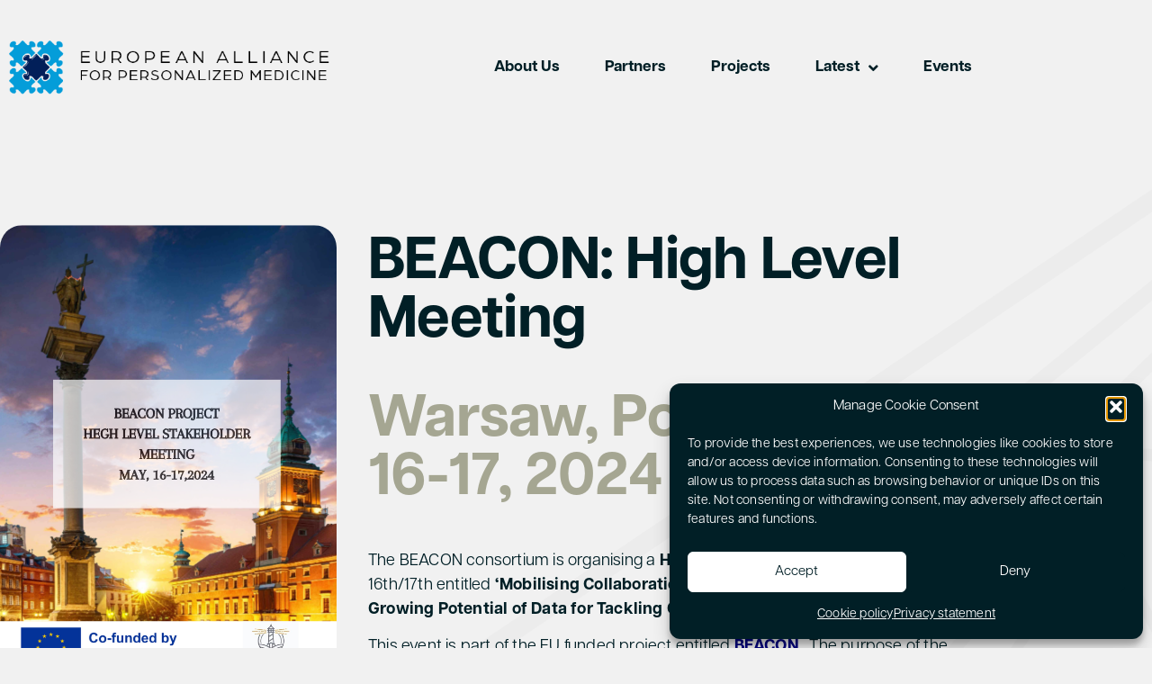

--- FILE ---
content_type: text/css;charset=utf-8
request_url: https://use.typekit.net/nxk0npb.css
body_size: 475
content:
/*
 * The Typekit service used to deliver this font or fonts for use on websites
 * is provided by Adobe and is subject to these Terms of Use
 * http://www.adobe.com/products/eulas/tou_typekit. For font license
 * information, see the list below.
 *
 * articulat-cf:
 *   - http://typekit.com/eulas/00000000000000007735fae9
 *   - http://typekit.com/eulas/00000000000000007735faed
 *   - http://typekit.com/eulas/00000000000000007735faee
 *
 * © 2009-2026 Adobe Systems Incorporated. All Rights Reserved.
 */
/*{"last_published":"2023-11-17 11:58:11 UTC"}*/

@import url("https://p.typekit.net/p.css?s=1&k=nxk0npb&ht=tk&f=49648.49652.49653&a=10318214&app=typekit&e=css");

@font-face {
font-family:"articulat-cf";
src:url("https://use.typekit.net/af/912a6a/00000000000000007735fae9/30/l?primer=fccd461ea836670066a69ccadaae67e006467cd9f4d73e2917d08bf639b14c5e&fvd=n4&v=3") format("woff2"),url("https://use.typekit.net/af/912a6a/00000000000000007735fae9/30/d?primer=fccd461ea836670066a69ccadaae67e006467cd9f4d73e2917d08bf639b14c5e&fvd=n4&v=3") format("woff"),url("https://use.typekit.net/af/912a6a/00000000000000007735fae9/30/a?primer=fccd461ea836670066a69ccadaae67e006467cd9f4d73e2917d08bf639b14c5e&fvd=n4&v=3") format("opentype");
font-display:auto;font-style:normal;font-weight:400;font-stretch:normal;
}

@font-face {
font-family:"articulat-cf";
src:url("https://use.typekit.net/af/a214a0/00000000000000007735faed/30/l?primer=fccd461ea836670066a69ccadaae67e006467cd9f4d73e2917d08bf639b14c5e&fvd=n8&v=3") format("woff2"),url("https://use.typekit.net/af/a214a0/00000000000000007735faed/30/d?primer=fccd461ea836670066a69ccadaae67e006467cd9f4d73e2917d08bf639b14c5e&fvd=n8&v=3") format("woff"),url("https://use.typekit.net/af/a214a0/00000000000000007735faed/30/a?primer=fccd461ea836670066a69ccadaae67e006467cd9f4d73e2917d08bf639b14c5e&fvd=n8&v=3") format("opentype");
font-display:auto;font-style:normal;font-weight:800;font-stretch:normal;
}

@font-face {
font-family:"articulat-cf";
src:url("https://use.typekit.net/af/2eb95e/00000000000000007735faee/30/l?primer=fccd461ea836670066a69ccadaae67e006467cd9f4d73e2917d08bf639b14c5e&fvd=n9&v=3") format("woff2"),url("https://use.typekit.net/af/2eb95e/00000000000000007735faee/30/d?primer=fccd461ea836670066a69ccadaae67e006467cd9f4d73e2917d08bf639b14c5e&fvd=n9&v=3") format("woff"),url("https://use.typekit.net/af/2eb95e/00000000000000007735faee/30/a?primer=fccd461ea836670066a69ccadaae67e006467cd9f4d73e2917d08bf639b14c5e&fvd=n9&v=3") format("opentype");
font-display:auto;font-style:normal;font-weight:900;font-stretch:normal;
}

.tk-articulat-cf { font-family: "articulat-cf",sans-serif; }


--- FILE ---
content_type: text/css; charset=utf-8
request_url: https://euapm.eu/wp-content/uploads/elementor/css/post-12.css?ver=1768491760
body_size: 631
content:
.elementor-kit-12{--e-global-color-primary:#011F26;--e-global-color-secondary:#9FB1B8;--e-global-color-text:#011F26;--e-global-color-accent:#A5A692;--e-global-color-9c86006:#F1F1F1;--e-global-color-be42878:#003C53;--e-global-typography-primary-font-family:"articulat-cf";--e-global-typography-primary-font-size:65px;--e-global-typography-primary-font-weight:700;--e-global-typography-primary-line-height:65px;--e-global-typography-primary-letter-spacing:-0.7px;--e-global-typography-secondary-font-family:"articulat-cf";--e-global-typography-secondary-font-size:60px;--e-global-typography-secondary-font-weight:700;--e-global-typography-secondary-line-height:60px;--e-global-typography-secondary-letter-spacing:-0.7px;--e-global-typography-text-font-family:"articulat-cf";--e-global-typography-text-font-size:18px;--e-global-typography-text-font-weight:400;--e-global-typography-text-letter-spacing:0.2px;--e-global-typography-accent-font-family:"articulat-cf";--e-global-typography-accent-font-size:16px;--e-global-typography-accent-font-weight:700;--e-global-typography-accent-text-transform:uppercase;--e-global-typography-accent-letter-spacing:0px;--e-global-typography-434457d-font-family:"articulat-cf";--e-global-typography-434457d-font-size:26px;--e-global-typography-434457d-font-weight:700;--e-global-typography-434457d-line-height:28px;--e-global-typography-434457d-letter-spacing:0px;--e-global-typography-9545b5e-font-family:"articulat-cf";--e-global-typography-9545b5e-font-size:17px;--e-global-typography-9545b5e-font-weight:700;--e-global-typography-9545b5e-text-transform:none;--e-global-typography-9545b5e-line-height:26px;--e-global-typography-9545b5e-letter-spacing:0px;background-color:var( --e-global-color-9c86006 );background-image:url("https://euapm.eu/wp-content/uploads/2023/11/object_1.svg");font-family:var( --e-global-typography-text-font-family ), Sans;font-size:var( --e-global-typography-text-font-size );font-weight:var( --e-global-typography-text-font-weight );letter-spacing:var( --e-global-typography-text-letter-spacing );background-position:top left;background-repeat:no-repeat;}.elementor-kit-12 e-page-transition{background-color:var( --e-global-color-secondary );}.elementor-kit-12 h1{font-family:var( --e-global-typography-primary-font-family ), Sans;font-size:var( --e-global-typography-primary-font-size );font-weight:var( --e-global-typography-primary-font-weight );line-height:var( --e-global-typography-primary-line-height );letter-spacing:var( --e-global-typography-primary-letter-spacing );}.elementor-kit-12 h2{font-family:var( --e-global-typography-secondary-font-family ), Sans;font-size:var( --e-global-typography-secondary-font-size );font-weight:var( --e-global-typography-secondary-font-weight );line-height:var( --e-global-typography-secondary-line-height );letter-spacing:var( --e-global-typography-secondary-letter-spacing );}.elementor-kit-12 h3{font-family:var( --e-global-typography-434457d-font-family ), Sans;font-size:var( --e-global-typography-434457d-font-size );font-weight:var( --e-global-typography-434457d-font-weight );line-height:var( --e-global-typography-434457d-line-height );letter-spacing:var( --e-global-typography-434457d-letter-spacing );}.elementor-section.elementor-section-boxed > .elementor-container{max-width:1140px;}.e-con{--container-max-width:1140px;}.elementor-widget:not(:last-child){margin-block-end:20px;}.elementor-element{--widgets-spacing:20px 20px;--widgets-spacing-row:20px;--widgets-spacing-column:20px;}{}h1.entry-title{display:var(--page-title-display);}@media(min-width:1025px){.elementor-kit-12{background-attachment:scroll;}}@media(max-width:1024px){.elementor-kit-12{--e-global-typography-primary-font-size:60px;--e-global-typography-primary-line-height:1em;--e-global-typography-secondary-font-size:30px;--e-global-typography-text-font-size:16px;--e-global-typography-accent-font-size:16px;font-size:var( --e-global-typography-text-font-size );letter-spacing:var( --e-global-typography-text-letter-spacing );}.elementor-kit-12 h1{font-size:var( --e-global-typography-primary-font-size );line-height:var( --e-global-typography-primary-line-height );letter-spacing:var( --e-global-typography-primary-letter-spacing );}.elementor-kit-12 h2{font-size:var( --e-global-typography-secondary-font-size );line-height:var( --e-global-typography-secondary-line-height );letter-spacing:var( --e-global-typography-secondary-letter-spacing );}.elementor-kit-12 h3{font-size:var( --e-global-typography-434457d-font-size );line-height:var( --e-global-typography-434457d-line-height );letter-spacing:var( --e-global-typography-434457d-letter-spacing );}.elementor-section.elementor-section-boxed > .elementor-container{max-width:1024px;}.e-con{--container-max-width:1024px;}}@media(max-width:767px){.elementor-kit-12{--e-global-typography-primary-font-size:45px;--e-global-typography-primary-line-height:1em;--e-global-typography-secondary-line-height:1em;--e-global-typography-434457d-line-height:1em;--e-global-typography-9545b5e-line-height:1em;font-size:var( --e-global-typography-text-font-size );letter-spacing:var( --e-global-typography-text-letter-spacing );}.elementor-kit-12 h1{font-size:var( --e-global-typography-primary-font-size );line-height:var( --e-global-typography-primary-line-height );letter-spacing:var( --e-global-typography-primary-letter-spacing );}.elementor-kit-12 h2{font-size:var( --e-global-typography-secondary-font-size );line-height:var( --e-global-typography-secondary-line-height );letter-spacing:var( --e-global-typography-secondary-letter-spacing );}.elementor-kit-12 h3{font-size:var( --e-global-typography-434457d-font-size );line-height:var( --e-global-typography-434457d-line-height );letter-spacing:var( --e-global-typography-434457d-letter-spacing );}.elementor-section.elementor-section-boxed > .elementor-container{max-width:767px;}.e-con{--container-max-width:767px;}}

--- FILE ---
content_type: text/css; charset=utf-8
request_url: https://euapm.eu/wp-content/uploads/elementor/css/post-182.css?ver=1768491760
body_size: 948
content:
.elementor-widget-image .widget-image-caption{color:var( --e-global-color-text );font-family:var( --e-global-typography-text-font-family ), Sans;font-size:var( --e-global-typography-text-font-size );font-weight:var( --e-global-typography-text-font-weight );letter-spacing:var( --e-global-typography-text-letter-spacing );}.elementor-182 .elementor-element.elementor-element-3445d82 img{width:14%;}.elementor-182 .elementor-element.elementor-element-54f01c4 .jet-mobile-menu__container .jet-mobile-menu__container-inner{background-color:var( --e-global-color-9c86006 );}.elementor-182 .elementor-element.elementor-element-54f01c4 .jet-mobile-menu__container .jet-mobile-menu__controls{padding:10px 15px 0px 0px;}.elementor-182 .elementor-element.elementor-element-54f01c4 .jet-mobile-menu__container{z-index:999;}.elementor-182 .elementor-element.elementor-element-54f01c4 .jet-mobile-menu-widget .jet-mobile-menu-cover{z-index:calc(999-1);}.elementor-182 .elementor-element.elementor-element-54f01c4 .jet-mobile-menu__item .jet-menu-icon{align-self:center;justify-content:center;color:var( --e-global-color-primary );}.elementor-182 .elementor-element.elementor-element-54f01c4 .jet-mobile-menu__item .jet-menu-label{font-family:var( --e-global-typography-secondary-font-family ), Sans;font-size:var( --e-global-typography-secondary-font-size );font-weight:var( --e-global-typography-secondary-font-weight );line-height:var( --e-global-typography-secondary-line-height );letter-spacing:var( --e-global-typography-secondary-letter-spacing );color:var( --e-global-color-primary );}.elementor-182 .elementor-element.elementor-element-54f01c4 .jet-mobile-menu__item{padding:25px 0px 0px 25px;}.elementor-182 .elementor-element.elementor-element-54f01c4 .jet-mobile-menu__item .jet-menu-badge{align-self:flex-start;}.elementor-182 .elementor-element.elementor-element-54f01c4 .jet-mobile-menu__item .jet-menu-badge__inner{color:var( --e-global-color-primary );}.elementor-182 .elementor-element.elementor-element-54f01c4 .jet-mobile-menu__item .jet-dropdown-arrow{color:var( --e-global-color-primary );}.elementor-182 .elementor-element.elementor-element-54f01c4 .jet-mobile-menu__item:hover .jet-menu-icon{color:var( --e-global-color-accent );}.elementor-182 .elementor-element.elementor-element-54f01c4 .jet-mobile-menu__item:hover .jet-menu-label{color:var( --e-global-color-accent );}.elementor-182 .elementor-element.elementor-element-54f01c4 .jet-mobile-menu__item:hover .jet-menu-badge__inner{color:var( --e-global-color-accent );}.elementor-182 .elementor-element.elementor-element-54f01c4 .jet-mobile-menu__item:hover .jet-dropdown-arrow{color:var( --e-global-color-accent );}.elementor-182 .elementor-element.elementor-element-54f01c4 .jet-mobile-menu__item.jet-mobile-menu__item--active .jet-menu-icon{color:var( --e-global-color-accent );}.elementor-182 .elementor-element.elementor-element-54f01c4 .jet-mobile-menu__item.jet-mobile-menu__item--active .jet-menu-label{color:var( --e-global-color-accent );}.elementor-182 .elementor-element.elementor-element-54f01c4 .jet-mobile-menu__item.jet-mobile-menu__item--active .jet-menu-badge__inner{color:var( --e-global-color-accent );}.elementor-182 .elementor-element.elementor-element-54f01c4 .jet-mobile-menu__item.jet-mobile-menu__item--active .jet-dropdown-arrow{color:var( --e-global-color-accent );}.elementor-182 .elementor-element.elementor-element-516f85c > .elementor-container{min-height:100px;}.elementor-182 .elementor-element.elementor-element-516f85c{padding:25px 0px 50px 0px;}.elementor-widget-theme-site-logo .widget-image-caption{color:var( --e-global-color-text );font-family:var( --e-global-typography-text-font-family ), Sans;font-size:var( --e-global-typography-text-font-size );font-weight:var( --e-global-typography-text-font-weight );letter-spacing:var( --e-global-typography-text-letter-spacing );}.elementor-182 .elementor-element.elementor-element-a385e77{width:var( --container-widget-width, 400px );max-width:400px;--container-widget-width:400px;--container-widget-flex-grow:0;}.elementor-182 .elementor-element.elementor-element-f7d178d .jet-menu{justify-content:flex-end !important;padding:0px 0px 0px 0px !important;}.jet-desktop-menu-active .elementor-182 .elementor-element.elementor-element-f7d178d .jet-menu > .jet-menu-item{flex-grow:0;max-width:50%;}.elementor-182 .elementor-element.elementor-element-f7d178d .jet-menu .jet-menu-item .top-level-link{font-family:var( --e-global-typography-9545b5e-font-family ), Sans;font-size:var( --e-global-typography-9545b5e-font-size );font-weight:var( --e-global-typography-9545b5e-font-weight );text-transform:var( --e-global-typography-9545b5e-text-transform );line-height:var( --e-global-typography-9545b5e-line-height );letter-spacing:var( --e-global-typography-9545b5e-letter-spacing );color:var( --e-global-color-primary );padding:0px 50px 0px 0px;}.elementor-182 .elementor-element.elementor-element-f7d178d .jet-menu li.jet-sub-menu-item .sub-level-link{font-family:var( --e-global-typography-9545b5e-font-family ), Sans;font-size:var( --e-global-typography-9545b5e-font-size );font-weight:var( --e-global-typography-9545b5e-font-weight );text-transform:var( --e-global-typography-9545b5e-text-transform );line-height:var( --e-global-typography-9545b5e-line-height );letter-spacing:var( --e-global-typography-9545b5e-letter-spacing );color:var( --e-global-color-primary );padding:10px 0px 10px 20px;}.elementor-182 .elementor-element.elementor-element-f7d178d .jet-menu li.jet-sub-menu-item:hover > .sub-level-link{color:var( --e-global-color-accent );}.elementor-182 .elementor-element.elementor-element-f7d178d .jet-mobile-menu__container{z-index:999;}.elementor-182 .elementor-element.elementor-element-f7d178d .jet-mobile-menu-widget .jet-mobile-menu-cover{z-index:calc(999-1);}.elementor-182 .elementor-element.elementor-element-f7d178d .jet-mobile-menu__item .jet-menu-icon{align-self:center;justify-content:center;}.elementor-182 .elementor-element.elementor-element-f7d178d .jet-mobile-menu__item .jet-menu-badge{align-self:flex-start;}.elementor-theme-builder-content-area{height:400px;}.elementor-location-header:before, .elementor-location-footer:before{content:"";display:table;clear:both;}@media(max-width:1024px){.elementor-widget-image .widget-image-caption{font-size:var( --e-global-typography-text-font-size );letter-spacing:var( --e-global-typography-text-letter-spacing );}.elementor-182 .elementor-element.elementor-element-3445d82 img{width:20%;}.elementor-182 .elementor-element.elementor-element-54f01c4 .jet-mobile-menu__item .jet-menu-label{font-size:var( --e-global-typography-secondary-font-size );line-height:var( --e-global-typography-secondary-line-height );letter-spacing:var( --e-global-typography-secondary-letter-spacing );}.elementor-widget-theme-site-logo .widget-image-caption{font-size:var( --e-global-typography-text-font-size );letter-spacing:var( --e-global-typography-text-letter-spacing );}.elementor-182 .elementor-element.elementor-element-a385e77{width:var( --container-widget-width, 353.5px );max-width:353.5px;--container-widget-width:353.5px;--container-widget-flex-grow:0;}.elementor-182 .elementor-element.elementor-element-f7d178d .jet-menu .jet-menu-item .top-level-link{font-size:var( --e-global-typography-9545b5e-font-size );line-height:var( --e-global-typography-9545b5e-line-height );letter-spacing:var( --e-global-typography-9545b5e-letter-spacing );}.elementor-182 .elementor-element.elementor-element-f7d178d .jet-menu li.jet-sub-menu-item .sub-level-link{font-size:var( --e-global-typography-9545b5e-font-size );line-height:var( --e-global-typography-9545b5e-line-height );letter-spacing:var( --e-global-typography-9545b5e-letter-spacing );}}@media(max-width:767px){.elementor-182 .elementor-element.elementor-element-127e77f{padding:0px 5px 0px 0px;}.elementor-182 .elementor-element.elementor-element-ec12518{width:50%;}.elementor-bc-flex-widget .elementor-182 .elementor-element.elementor-element-ec12518.elementor-column .elementor-widget-wrap{align-items:center;}.elementor-182 .elementor-element.elementor-element-ec12518.elementor-column.elementor-element[data-element_type="column"] > .elementor-widget-wrap.elementor-element-populated{align-content:center;align-items:center;}.elementor-widget-image .widget-image-caption{font-size:var( --e-global-typography-text-font-size );letter-spacing:var( --e-global-typography-text-letter-spacing );}.elementor-182 .elementor-element.elementor-element-3445d82{width:var( --container-widget-width, 70px );max-width:70px;--container-widget-width:70px;--container-widget-flex-grow:0;}.elementor-182 .elementor-element.elementor-element-3445d82 img{width:100%;}.elementor-182 .elementor-element.elementor-element-72a8348{width:50%;}.elementor-bc-flex-widget .elementor-182 .elementor-element.elementor-element-72a8348.elementor-column .elementor-widget-wrap{align-items:center;}.elementor-182 .elementor-element.elementor-element-72a8348.elementor-column.elementor-element[data-element_type="column"] > .elementor-widget-wrap.elementor-element-populated{align-content:center;align-items:center;}.elementor-182 .elementor-element.elementor-element-54f01c4 .jet-mobile-menu__container .jet-mobile-menu__container-inner{background-image:url("https://euapm.eu/wp-content/uploads/2023/11/object_2.svg");background-position:top center;}.elementor-182 .elementor-element.elementor-element-54f01c4 .jet-mobile-menu__toggle .jet-mobile-menu__toggle-icon i{font-size:30px;}.elementor-182 .elementor-element.elementor-element-54f01c4 .jet-mobile-menu__toggle .jet-mobile-menu__toggle-icon svg{width:30px;}.elementor-182 .elementor-element.elementor-element-54f01c4 .jet-mobile-menu__container .jet-mobile-menu__back i{font-size:30px;}.elementor-182 .elementor-element.elementor-element-54f01c4 .jet-mobile-menu__container .jet-mobile-menu__back svg{width:30px;}.elementor-182 .elementor-element.elementor-element-54f01c4 .jet-mobile-menu__container{width:100%;}.elementor-182 .elementor-element.elementor-element-54f01c4 .jet-mobile-menu__item .jet-menu-label{font-size:var( --e-global-typography-secondary-font-size );line-height:var( --e-global-typography-secondary-line-height );letter-spacing:var( --e-global-typography-secondary-letter-spacing );}.elementor-widget-theme-site-logo .widget-image-caption{font-size:var( --e-global-typography-text-font-size );letter-spacing:var( --e-global-typography-text-letter-spacing );}.elementor-182 .elementor-element.elementor-element-f7d178d .jet-menu .jet-menu-item .top-level-link{font-size:var( --e-global-typography-9545b5e-font-size );line-height:var( --e-global-typography-9545b5e-line-height );letter-spacing:var( --e-global-typography-9545b5e-letter-spacing );}.elementor-182 .elementor-element.elementor-element-f7d178d .jet-menu li.jet-sub-menu-item .sub-level-link{font-size:var( --e-global-typography-9545b5e-font-size );line-height:var( --e-global-typography-9545b5e-line-height );letter-spacing:var( --e-global-typography-9545b5e-letter-spacing );}}@media(min-width:768px){.elementor-182 .elementor-element.elementor-element-53ea5ce{width:37.456%;}.elementor-182 .elementor-element.elementor-element-4882ae7{width:62.544%;}}@media(max-width:1024px) and (min-width:768px){.elementor-182 .elementor-element.elementor-element-53ea5ce{width:30%;}.elementor-182 .elementor-element.elementor-element-4882ae7{width:70%;}}

--- FILE ---
content_type: text/css; charset=utf-8
request_url: https://euapm.eu/wp-content/uploads/elementor/css/post-13.css?ver=1768491760
body_size: 1547
content:
.elementor-13 .elementor-element.elementor-element-7359370:not(.elementor-motion-effects-element-type-background), .elementor-13 .elementor-element.elementor-element-7359370 > .elementor-motion-effects-container > .elementor-motion-effects-layer{background-color:var( --e-global-color-be42878 );}.elementor-13 .elementor-element.elementor-element-7359370{transition:background 0.3s, border 0.3s, border-radius 0.3s, box-shadow 0.3s;margin-top:0px;margin-bottom:0px;padding:250px 0px 100px 0px;}.elementor-13 .elementor-element.elementor-element-7359370 > .elementor-background-overlay{transition:background 0.3s, border-radius 0.3s, opacity 0.3s;}.elementor-widget-image .widget-image-caption{color:var( --e-global-color-text );font-family:var( --e-global-typography-text-font-family ), Sans;font-size:var( --e-global-typography-text-font-size );font-weight:var( --e-global-typography-text-font-weight );letter-spacing:var( --e-global-typography-text-letter-spacing );}.elementor-13 .elementor-element.elementor-element-7950d50{width:var( --container-widget-width, 200px );max-width:200px;--container-widget-width:200px;--container-widget-flex-grow:0;}.elementor-widget-text-editor{font-family:var( --e-global-typography-text-font-family ), Sans;font-size:var( --e-global-typography-text-font-size );font-weight:var( --e-global-typography-text-font-weight );letter-spacing:var( --e-global-typography-text-letter-spacing );color:var( --e-global-color-text );}.elementor-widget-text-editor.elementor-drop-cap-view-stacked .elementor-drop-cap{background-color:var( --e-global-color-primary );}.elementor-widget-text-editor.elementor-drop-cap-view-framed .elementor-drop-cap, .elementor-widget-text-editor.elementor-drop-cap-view-default .elementor-drop-cap{color:var( --e-global-color-primary );border-color:var( --e-global-color-primary );}.elementor-13 .elementor-element.elementor-element-d54f6c4 > .elementor-widget-container{margin:0% 35% 0% 0%;padding:50px 0px 0px 0px;}.elementor-13 .elementor-element.elementor-element-d54f6c4{text-align:justify;color:var( --e-global-color-9c86006 );}.elementor-bc-flex-widget .elementor-13 .elementor-element.elementor-element-2c19d71.elementor-column .elementor-widget-wrap{align-items:space-between;}.elementor-13 .elementor-element.elementor-element-2c19d71.elementor-column.elementor-element[data-element_type="column"] > .elementor-widget-wrap.elementor-element-populated{align-content:space-between;align-items:space-between;}.elementor-13 .elementor-element.elementor-element-222fab2{color:var( --e-global-color-9c86006 );}.elementor-13 .elementor-element.elementor-element-c1cb679{color:var( --e-global-color-9c86006 );}.elementor-13 .elementor-element.elementor-element-25f76d8 > .elementor-widget-container{margin:0px 0px -13px 0px;}.elementor-13 .elementor-element.elementor-element-25f76d8{color:var( --e-global-color-9c86006 );}.elementor-bc-flex-widget .elementor-13 .elementor-element.elementor-element-8e3058d.elementor-column .elementor-widget-wrap{align-items:space-between;}.elementor-13 .elementor-element.elementor-element-8e3058d.elementor-column.elementor-element[data-element_type="column"] > .elementor-widget-wrap.elementor-element-populated{align-content:space-between;align-items:space-between;}.elementor-13 .elementor-element.elementor-element-7d493da{color:var( --e-global-color-9c86006 );}.elementor-13 .elementor-element.elementor-element-ed12303{--grid-template-columns:repeat(0, auto);--icon-size:18px;--grid-column-gap:25px;--grid-row-gap:0px;}.elementor-13 .elementor-element.elementor-element-ed12303 .elementor-widget-container{text-align:left;}.elementor-13 .elementor-element.elementor-element-ed12303 .elementor-social-icon{background-color:var( --e-global-color-accent );--icon-padding:0.8em;}.elementor-13 .elementor-element.elementor-element-ed12303 .elementor-social-icon i{color:var( --e-global-color-primary );}.elementor-13 .elementor-element.elementor-element-ed12303 .elementor-social-icon svg{fill:var( --e-global-color-primary );}.elementor-13 .elementor-element.elementor-element-d38762d{--spacer-size:10em;}.elementor-widget-jet-custom-menu .jet-custom-nav > .jet-custom-nav__item > a{background-color:var( --e-global-color-text );}.elementor-widget-jet-custom-menu .jet-custom-nav > .jet-custom-nav__item > .jet-custom-nav__sub .jet-custom-nav__item > a{background-color:var( --e-global-color-secondary );}.elementor-widget-jet-custom-menu  .jet-custom-nav > .jet-custom-nav__item > a .jet-custom-item-label.top-level-label{font-family:var( --e-global-typography-accent-font-family ), Sans;font-size:var( --e-global-typography-accent-font-size );font-weight:var( --e-global-typography-accent-font-weight );text-transform:var( --e-global-typography-accent-text-transform );letter-spacing:var( --e-global-typography-accent-letter-spacing );}.elementor-widget-jet-custom-menu  .jet-custom-nav > .jet-custom-nav__item > a .jet-custom-item-desc.top-level-desc{font-family:var( --e-global-typography-accent-font-family ), Sans;font-size:var( --e-global-typography-accent-font-size );font-weight:var( --e-global-typography-accent-font-weight );text-transform:var( --e-global-typography-accent-text-transform );letter-spacing:var( --e-global-typography-accent-letter-spacing );}.elementor-widget-jet-custom-menu  .jet-custom-nav > .jet-custom-nav__item > .jet-custom-nav__sub .jet-custom-nav__item > a .jet-menu-link-text{font-family:var( --e-global-typography-primary-font-family ), Sans;font-size:var( --e-global-typography-primary-font-size );font-weight:var( --e-global-typography-primary-font-weight );line-height:var( --e-global-typography-primary-line-height );letter-spacing:var( --e-global-typography-primary-letter-spacing );}.elementor-widget-jet-custom-menu  .jet-custom-nav > .jet-custom-nav__item > .jet-custom-nav__sub .jet-custom-nav__item > a .jet-custom-item-desc.sub-level-desc{font-family:var( --e-global-typography-accent-font-family ), Sans;font-size:var( --e-global-typography-accent-font-size );font-weight:var( --e-global-typography-accent-font-weight );text-transform:var( --e-global-typography-accent-text-transform );letter-spacing:var( --e-global-typography-accent-letter-spacing );}.elementor-widget-jet-custom-menu .jet-custom-nav > .jet-custom-nav__item > a .jet-menu-icon:before{color:var( --e-global-color-text );}.elementor-widget-jet-custom-menu .jet-custom-nav > .jet-custom-nav__item > .jet-custom-nav__sub a .jet-menu-icon:before{color:var( --e-global-color-text );}.elementor-widget-jet-custom-menu .jet-custom-nav > .jet-custom-nav__item.hover-state > a .jet-menu-icon:before{color:var( --e-global-color-text );}.elementor-widget-jet-custom-menu .jet-custom-nav > .jet-custom-nav__item > .jet-custom-nav__sub .jet-custom-nav__item.hover-state > a .jet-menu-icon:before{color:var( --e-global-color-text );}.elementor-widget-jet-custom-menu .jet-custom-nav > .jet-custom-nav__item > a .jet-menu-badge .jet-menu-badge__inner{color:var( --e-global-color-text );}.elementor-widget-jet-custom-menu .jet-custom-nav > .jet-custom-nav__item > .jet-custom-nav__sub a .jet-menu-badge .jet-menu-badge__inner{color:var( --e-global-color-text );}.elementor-widget-jet-custom-menu .jet-custom-nav > .jet-custom-nav__item > a .jet-menu-badge .jet-menu-badge__inner, .elementor-widget-jet-custom-menu .jet-custom-nav > .jet-custom-nav__item > .jet-custom-nav__sub a .jet-menu-badge .jet-menu-badge__inner{font-family:var( --e-global-typography-text-font-family ), Sans;font-size:var( --e-global-typography-text-font-size );font-weight:var( --e-global-typography-text-font-weight );letter-spacing:var( --e-global-typography-text-letter-spacing );}.elementor-widget-jet-custom-menu .jet-custom-nav > .jet-custom-nav__item > a .jet-dropdown-arrow:before{color:var( --e-global-color-text );}.elementor-widget-jet-custom-menu .jet-custom-nav > .jet-custom-nav__item > .jet-custom-nav__sub a .jet-dropdown-arrow:before{color:var( --e-global-color-text );}.elementor-widget-jet-custom-menu .jet-custom-nav > .jet-custom-nav__item.hover-state > a .jet-dropdown-arrow:before{color:var( --e-global-color-text );}.elementor-widget-jet-custom-menu .jet-custom-nav > .jet-custom-nav__item > .jet-custom-nav__sub .jet-custom-nav__item.hover-state > a .jet-dropdown-arrow:before{color:var( --e-global-color-text );}.elementor-13 .elementor-element.elementor-element-23c1a92 .jet-custom-nav > .jet-custom-nav__item > .jet-custom-nav__mega-sub{background-color:#0201011F;width:500px;}.elementor-13 .elementor-element.elementor-element-23c1a92 .jet-custom-nav > .jet-custom-nav__item > a{background-color:#011F2600;padding:0px 0px 0px 0px;border-radius:0px 0px 0px 0px;}.elementor-13 .elementor-element.elementor-element-23c1a92 .jet-custom-nav{width:250px;}.elementor-13 .elementor-element.elementor-element-23c1a92 .jet-custom-nav > .jet-custom-nav__item > .jet-custom-nav__sub{min-width:250px;}.elementor-13 .elementor-element.elementor-element-23c1a92 .jet-custom-nav > .jet-custom-nav__item > .jet-custom-nav__sub .jet-custom-nav__sub{min-width:250px;}.elementor-13 .elementor-element.elementor-element-23c1a92 .jet-custom-nav > .jet-custom-nav__item > a .jet-custom-item-label.top-level-label{color:var( --e-global-color-accent );}.elementor-13 .elementor-element.elementor-element-23c1a92  .jet-custom-nav > .jet-custom-nav__item > a .jet-custom-item-label.top-level-label{font-family:"articulat-cf", Sans;font-size:18px;font-weight:700;text-transform:none;letter-spacing:0.2px;}.elementor-13 .elementor-element.elementor-element-23c1a92 .jet-custom-nav > .jet-custom-nav__item{margin:0px 0px 0px 0px;}.elementor-13 .elementor-element.elementor-element-23c1a92 .jet-custom-nav > .jet-custom-nav__item.hover-state > a .jet-custom-item-label.top-level-label{color:var( --e-global-color-9c86006 );}.elementor-13 .elementor-element.elementor-element-23c1a92 .jet-custom-nav > .jet-custom-nav__item.hover-state > a .jet-menu-icon:before{color:var( --e-global-color-9c86006 );}.elementor-13 .elementor-element.elementor-element-23c1a92 .jet-custom-nav > .jet-custom-nav__item.current-menu-item > a .jet-custom-item-label.top-level-label{color:var( --e-global-color-9c86006 );}.elementor-13 .elementor-element.elementor-element-23c1a92 .jet-custom-nav > .jet-custom-nav__item.current-menu-item > a .jet-menu-icon:before{color:var( --e-global-color-9c86006 );}.elementor-13 .elementor-element.elementor-element-23c1a92 .jet-custom-nav > .jet-custom-nav__item.current-menu-item > a{padding:0px 0px 0px 0px;border-radius:0px 0px 0px 0px;}.elementor-13 .elementor-element.elementor-element-23c1a92 .jet-custom-nav > .jet-custom-nav__item.current-menu-item{margin:0px 0px 0px 0px;}.elementor-13 .elementor-element.elementor-element-23c1a92 .jet-custom-nav > .jet-custom-nav__item > a .jet-menu-icon{background-color:#ffffff;width:22px;height:22px;align-self:center;}.elementor-13 .elementor-element.elementor-element-23c1a92 .jet-custom-nav > .jet-custom-nav__item > .jet-custom-nav__sub a .jet-menu-icon{background-color:#ffffff;width:22px;height:22px;align-self:center;}.elementor-13 .elementor-element.elementor-element-23c1a92 .jet-custom-nav > .jet-custom-nav__item.hover-state > a .jet-menu-icon{background-color:#ffffff;}.elementor-13 .elementor-element.elementor-element-23c1a92 .jet-custom-nav > .jet-custom-nav__item > .jet-custom-nav__sub .jet-custom-nav__item.hover-state > a .jet-menu-icon{background-color:#ffffff;}.elementor-13 .elementor-element.elementor-element-23c1a92 .jet-custom-nav > .jet-custom-nav__item > a .jet-menu-icon:before{font-size:12px;}.elementor-13 .elementor-element.elementor-element-23c1a92 .jet-custom-nav > .jet-custom-nav__item > .jet-custom-nav__sub a .jet-menu-icon:before{font-size:12px;}.elementor-13 .elementor-element.elementor-element-23c1a92 .jet-custom-nav > .jet-custom-nav__item > a .jet-menu-icon svg{width:12px;}.elementor-13 .elementor-element.elementor-element-23c1a92 .jet-custom-nav > .jet-custom-nav__item > .jet-custom-nav__sub a .jet-menu-icon svg{width:12px;}.elementor-13 .elementor-element.elementor-element-23c1a92 .jet-custom-nav > .jet-custom-nav__item > a .jet-menu-badge{align-self:center;}.elementor-13 .elementor-element.elementor-element-23c1a92 .jet-custom-nav > .jet-custom-nav__item > .jet-custom-nav__sub a .jet-menu-badge{align-self:center;}.elementor-13 .elementor-element.elementor-element-23c1a92 .jet-custom-nav > .jet-custom-nav__item > a .jet-dropdown-arrow{right:15px;align-self:center;}.elementor-13 .elementor-element.elementor-element-23c1a92 .jet-custom-nav > .jet-custom-nav__item > .jet-custom-nav__sub a .jet-dropdown-arrow{right:15px;align-self:center;}.elementor-13 .elementor-element.elementor-element-23c1a92 .jet-custom-nav--dropdown-left-side > .jet-custom-nav__item > a .jet-dropdown-arrow{left:15px;right:auto;}.elementor-13 .elementor-element.elementor-element-23c1a92 .jet-custom-nav--dropdown-left-side > .jet-custom-nav__item > .jet-custom-nav__sub a .jet-dropdown-arrow{left:15px;right:auto;}.elementor-13 .elementor-element.elementor-element-e19d461:not(.elementor-motion-effects-element-type-background), .elementor-13 .elementor-element.elementor-element-e19d461 > .elementor-motion-effects-container > .elementor-motion-effects-layer{background-color:var( --e-global-color-be42878 );}.elementor-13 .elementor-element.elementor-element-e19d461{transition:background 0.3s, border 0.3s, border-radius 0.3s, box-shadow 0.3s;padding:0px 0px 0px 0px;}.elementor-13 .elementor-element.elementor-element-e19d461 > .elementor-background-overlay{transition:background 0.3s, border-radius 0.3s, opacity 0.3s;}.elementor-bc-flex-widget .elementor-13 .elementor-element.elementor-element-1693bb4.elementor-column .elementor-widget-wrap{align-items:center;}.elementor-13 .elementor-element.elementor-element-1693bb4.elementor-column.elementor-element[data-element_type="column"] > .elementor-widget-wrap.elementor-element-populated{align-content:center;align-items:center;}.elementor-widget-icon.elementor-view-stacked .elementor-icon{background-color:var( --e-global-color-primary );}.elementor-widget-icon.elementor-view-framed .elementor-icon, .elementor-widget-icon.elementor-view-default .elementor-icon{color:var( --e-global-color-primary );border-color:var( --e-global-color-primary );}.elementor-widget-icon.elementor-view-framed .elementor-icon, .elementor-widget-icon.elementor-view-default .elementor-icon svg{fill:var( --e-global-color-primary );}.elementor-13 .elementor-element.elementor-element-ecf9c77 .elementor-icon-wrapper{text-align:end;}.elementor-13 .elementor-element.elementor-element-ecf9c77.elementor-view-stacked .elementor-icon{background-color:var( --e-global-color-be42878 );color:var( --e-global-color-accent );}.elementor-13 .elementor-element.elementor-element-ecf9c77.elementor-view-framed .elementor-icon, .elementor-13 .elementor-element.elementor-element-ecf9c77.elementor-view-default .elementor-icon{color:var( --e-global-color-be42878 );border-color:var( --e-global-color-be42878 );}.elementor-13 .elementor-element.elementor-element-ecf9c77.elementor-view-framed .elementor-icon, .elementor-13 .elementor-element.elementor-element-ecf9c77.elementor-view-default .elementor-icon svg{fill:var( --e-global-color-be42878 );}.elementor-13 .elementor-element.elementor-element-ecf9c77.elementor-view-framed .elementor-icon{background-color:var( --e-global-color-accent );}.elementor-13 .elementor-element.elementor-element-ecf9c77.elementor-view-stacked .elementor-icon svg{fill:var( --e-global-color-accent );}.elementor-13 .elementor-element.elementor-element-ecf9c77.elementor-view-framed .elementor-icon:hover{background-color:var( --e-global-color-9c86006 );}.elementor-13 .elementor-element.elementor-element-ecf9c77.elementor-view-stacked .elementor-icon:hover{color:var( --e-global-color-9c86006 );}.elementor-13 .elementor-element.elementor-element-ecf9c77.elementor-view-stacked .elementor-icon:hover svg{fill:var( --e-global-color-9c86006 );}.elementor-13 .elementor-element.elementor-element-ecf9c77 .elementor-icon{font-size:35px;}.elementor-13 .elementor-element.elementor-element-ecf9c77 .elementor-icon svg{height:35px;}.elementor-theme-builder-content-area{height:400px;}.elementor-location-header:before, .elementor-location-footer:before{content:"";display:table;clear:both;}@media(max-width:1024px){.elementor-widget-image .widget-image-caption{font-size:var( --e-global-typography-text-font-size );letter-spacing:var( --e-global-typography-text-letter-spacing );}.elementor-widget-text-editor{font-size:var( --e-global-typography-text-font-size );letter-spacing:var( --e-global-typography-text-letter-spacing );}.elementor-13 .elementor-element.elementor-element-ed12303{--grid-column-gap:9px;}.elementor-widget-jet-custom-menu  .jet-custom-nav > .jet-custom-nav__item > a .jet-custom-item-label.top-level-label{font-size:var( --e-global-typography-accent-font-size );letter-spacing:var( --e-global-typography-accent-letter-spacing );}.elementor-widget-jet-custom-menu  .jet-custom-nav > .jet-custom-nav__item > a .jet-custom-item-desc.top-level-desc{font-size:var( --e-global-typography-accent-font-size );letter-spacing:var( --e-global-typography-accent-letter-spacing );}.elementor-widget-jet-custom-menu  .jet-custom-nav > .jet-custom-nav__item > .jet-custom-nav__sub .jet-custom-nav__item > a .jet-menu-link-text{font-size:var( --e-global-typography-primary-font-size );line-height:var( --e-global-typography-primary-line-height );letter-spacing:var( --e-global-typography-primary-letter-spacing );}.elementor-widget-jet-custom-menu  .jet-custom-nav > .jet-custom-nav__item > .jet-custom-nav__sub .jet-custom-nav__item > a .jet-custom-item-desc.sub-level-desc{font-size:var( --e-global-typography-accent-font-size );letter-spacing:var( --e-global-typography-accent-letter-spacing );}.elementor-widget-jet-custom-menu .jet-custom-nav > .jet-custom-nav__item > a .jet-menu-badge .jet-menu-badge__inner, .elementor-widget-jet-custom-menu .jet-custom-nav > .jet-custom-nav__item > .jet-custom-nav__sub a .jet-menu-badge .jet-menu-badge__inner{font-size:var( --e-global-typography-text-font-size );letter-spacing:var( --e-global-typography-text-letter-spacing );}.elementor-13 .elementor-element.elementor-element-23c1a92  .jet-custom-nav > .jet-custom-nav__item > a .jet-custom-item-label.top-level-label{font-size:16px;}}@media(max-width:767px){.elementor-13 .elementor-element.elementor-element-8e32939 > .elementor-element-populated{padding:25px 25px 25px 25px;}.elementor-widget-image .widget-image-caption{font-size:var( --e-global-typography-text-font-size );letter-spacing:var( --e-global-typography-text-letter-spacing );}.elementor-widget-text-editor{font-size:var( --e-global-typography-text-font-size );letter-spacing:var( --e-global-typography-text-letter-spacing );}.elementor-13 .elementor-element.elementor-element-d54f6c4 > .elementor-widget-container{margin:0% 0% 0% 0%;}.elementor-13 .elementor-element.elementor-element-99359ae{padding:10px 10px 10px 10px;}.elementor-13 .elementor-element.elementor-element-7d493da > .elementor-widget-container{margin:25px 0px -25px 0px;}.elementor-13 .elementor-element.elementor-element-d38762d{--spacer-size:0.4em;}.elementor-widget-jet-custom-menu  .jet-custom-nav > .jet-custom-nav__item > a .jet-custom-item-label.top-level-label{font-size:var( --e-global-typography-accent-font-size );letter-spacing:var( --e-global-typography-accent-letter-spacing );}.elementor-widget-jet-custom-menu  .jet-custom-nav > .jet-custom-nav__item > a .jet-custom-item-desc.top-level-desc{font-size:var( --e-global-typography-accent-font-size );letter-spacing:var( --e-global-typography-accent-letter-spacing );}.elementor-widget-jet-custom-menu  .jet-custom-nav > .jet-custom-nav__item > .jet-custom-nav__sub .jet-custom-nav__item > a .jet-menu-link-text{font-size:var( --e-global-typography-primary-font-size );line-height:var( --e-global-typography-primary-line-height );letter-spacing:var( --e-global-typography-primary-letter-spacing );}.elementor-widget-jet-custom-menu  .jet-custom-nav > .jet-custom-nav__item > .jet-custom-nav__sub .jet-custom-nav__item > a .jet-custom-item-desc.sub-level-desc{font-size:var( --e-global-typography-accent-font-size );letter-spacing:var( --e-global-typography-accent-letter-spacing );}.elementor-widget-jet-custom-menu .jet-custom-nav > .jet-custom-nav__item > a .jet-menu-badge .jet-menu-badge__inner, .elementor-widget-jet-custom-menu .jet-custom-nav > .jet-custom-nav__item > .jet-custom-nav__sub a .jet-menu-badge .jet-menu-badge__inner{font-size:var( --e-global-typography-text-font-size );letter-spacing:var( --e-global-typography-text-letter-spacing );}}

--- FILE ---
content_type: text/css; charset=utf-8
request_url: https://euapm.eu/wp-content/uploads/elementor/css/post-263.css?ver=1768491769
body_size: 1168
content:
.elementor-263 .elementor-element.elementor-element-46317bb{margin-top:75px;margin-bottom:75px;}.elementor-263 .elementor-element.elementor-element-0d25345 > .elementor-element-populated{padding:0px 025px 0px 0px;}.elementor-widget-theme-post-featured-image .widget-image-caption{color:var( --e-global-color-text );font-family:var( --e-global-typography-text-font-family ), Sans;font-size:var( --e-global-typography-text-font-size );font-weight:var( --e-global-typography-text-font-weight );letter-spacing:var( --e-global-typography-text-letter-spacing );}.elementor-263 .elementor-element.elementor-element-0de82ba img{border-radius:25px 25px 25px 25px;}.elementor-263 .elementor-element.elementor-element-c22ddf8 > .elementor-element-populated{margin:0% 5% 0% 0%;--e-column-margin-right:5%;--e-column-margin-left:0%;}.elementor-widget-heading .elementor-heading-title{font-family:var( --e-global-typography-primary-font-family ), Sans;font-size:var( --e-global-typography-primary-font-size );font-weight:var( --e-global-typography-primary-font-weight );line-height:var( --e-global-typography-primary-line-height );letter-spacing:var( --e-global-typography-primary-letter-spacing );color:var( --e-global-color-primary );}.elementor-263 .elementor-element.elementor-element-c07ef28 > .elementor-widget-container{margin:0% 0% 0% 0%;}.elementor-263 .elementor-element.elementor-element-4fd4f74 > .elementor-widget-container{margin:0% 0% 0% 0%;padding:25px 0px 25px 0px;}.elementor-263 .elementor-element.elementor-element-4fd4f74 .elementor-heading-title{color:var( --e-global-color-accent );}.elementor-widget-theme-post-content{color:var( --e-global-color-text );font-family:var( --e-global-typography-text-font-family ), Sans;font-size:var( --e-global-typography-text-font-size );font-weight:var( --e-global-typography-text-font-weight );letter-spacing:var( --e-global-typography-text-letter-spacing );}.elementor-widget-gallery .elementor-gallery-item__title{font-family:var( --e-global-typography-primary-font-family ), Sans;font-size:var( --e-global-typography-primary-font-size );font-weight:var( --e-global-typography-primary-font-weight );line-height:var( --e-global-typography-primary-line-height );letter-spacing:var( --e-global-typography-primary-letter-spacing );}.elementor-widget-gallery .elementor-gallery-item__description{font-family:var( --e-global-typography-text-font-family ), Sans;font-size:var( --e-global-typography-text-font-size );font-weight:var( --e-global-typography-text-font-weight );letter-spacing:var( --e-global-typography-text-letter-spacing );}.elementor-widget-gallery{--galleries-title-color-normal:var( --e-global-color-primary );--galleries-title-color-hover:var( --e-global-color-secondary );--galleries-pointer-bg-color-hover:var( --e-global-color-accent );--gallery-title-color-active:var( --e-global-color-secondary );--galleries-pointer-bg-color-active:var( --e-global-color-accent );}.elementor-widget-gallery .elementor-gallery-title{font-family:var( --e-global-typography-primary-font-family ), Sans;font-size:var( --e-global-typography-primary-font-size );font-weight:var( --e-global-typography-primary-font-weight );line-height:var( --e-global-typography-primary-line-height );letter-spacing:var( --e-global-typography-primary-letter-spacing );}.elementor-263 .elementor-element.elementor-element-6660f1a .e-gallery-item:hover .elementor-gallery-item__overlay, .elementor-263 .elementor-element.elementor-element-6660f1a .e-gallery-item:focus .elementor-gallery-item__overlay{background-color:rgba(0,0,0,0.5);}.elementor-263 .elementor-element.elementor-element-6660f1a{--image-transition-duration:800ms;--overlay-transition-duration:800ms;--content-text-align:center;--content-padding:20px;--content-transition-duration:800ms;--content-transition-delay:800ms;}.elementor-263 .elementor-element.elementor-element-a43a006{--spacer-size:50px;}.elementor-263 .elementor-element.elementor-element-698436b .elementor-heading-title{font-family:var( --e-global-typography-434457d-font-family ), Sans;font-size:var( --e-global-typography-434457d-font-size );font-weight:var( --e-global-typography-434457d-font-weight );line-height:var( --e-global-typography-434457d-line-height );letter-spacing:var( --e-global-typography-434457d-letter-spacing );}.elementor-263 .elementor-element.elementor-element-84b99e0{--grid-side-margin:10px;--grid-column-gap:10px;--grid-row-gap:10px;--grid-bottom-margin:10px;--e-share-buttons-primary-color:var( --e-global-color-accent );--e-share-buttons-secondary-color:var( --e-global-color-text );}.elementor-263 .elementor-element.elementor-element-84b99e0 .elementor-share-btn:hover{--e-share-buttons-primary-color:var( --e-global-color-secondary );--e-share-buttons-secondary-color:var( --e-global-color-text );}.elementor-263 .elementor-element.elementor-element-1f0b994{--spacer-size:50px;}.elementor-263 .elementor-element.elementor-element-291f430{padding:50px 0px 50px 0px;}.elementor-widget-post-navigation span.post-navigation__prev--label{color:var( --e-global-color-text );}.elementor-widget-post-navigation span.post-navigation__next--label{color:var( --e-global-color-text );}.elementor-widget-post-navigation span.post-navigation__prev--label, .elementor-widget-post-navigation span.post-navigation__next--label{font-family:var( --e-global-typography-secondary-font-family ), Sans;font-size:var( --e-global-typography-secondary-font-size );font-weight:var( --e-global-typography-secondary-font-weight );letter-spacing:var( --e-global-typography-secondary-letter-spacing );}.elementor-widget-post-navigation span.post-navigation__prev--title, .elementor-widget-post-navigation span.post-navigation__next--title{color:var( --e-global-color-secondary );font-family:var( --e-global-typography-secondary-font-family ), Sans;font-size:var( --e-global-typography-secondary-font-size );font-weight:var( --e-global-typography-secondary-font-weight );letter-spacing:var( --e-global-typography-secondary-letter-spacing );}.elementor-263 .elementor-element.elementor-element-16a5234 span.post-navigation__prev--label, .elementor-263 .elementor-element.elementor-element-16a5234 span.post-navigation__next--label{font-family:"articulat-cf", Sans;font-size:16px;font-weight:700;text-transform:uppercase;letter-spacing:0px;}.elementor-263 .elementor-element.elementor-element-16a5234 span.post-navigation__prev--title, .elementor-263 .elementor-element.elementor-element-16a5234 span.post-navigation__next--title{color:var( --e-global-color-accent );font-family:var( --e-global-typography-text-font-family ), Sans;font-size:var( --e-global-typography-text-font-size );font-weight:var( --e-global-typography-text-font-weight );letter-spacing:var( --e-global-typography-text-letter-spacing );}.elementor-263 .elementor-element.elementor-element-16a5234 span.post-navigation__prev--title:hover, .elementor-263 .elementor-element.elementor-element-16a5234 span.post-navigation__next--title:hover{color:var( --e-global-color-text );}.elementor-263 .elementor-element.elementor-element-16a5234 .elementor-post-navigation__separator{background-color:var( --e-global-color-secondary );width:1px;}.elementor-263 .elementor-element.elementor-element-16a5234 .elementor-post-navigation{color:var( --e-global-color-secondary );border-block-width:1px;}.elementor-263 .elementor-element.elementor-element-16a5234 .elementor-post-navigation__next.elementor-post-navigation__link{width:calc(50% - (1px / 2));}.elementor-263 .elementor-element.elementor-element-16a5234 .elementor-post-navigation__prev.elementor-post-navigation__link{width:calc(50% - (1px / 2));}body.elementor-page-263:not(.elementor-motion-effects-element-type-background), body.elementor-page-263 > .elementor-motion-effects-container > .elementor-motion-effects-layer{background-color:var( --e-global-color-9c86006 );background-image:url("https://euapm.eu/wp-content/uploads/2023/11/object_2.svg");background-repeat:no-repeat;}@media(max-width:1024px){.elementor-263 .elementor-element.elementor-element-46317bb{padding:0px 25px 0px 25px;}.elementor-widget-theme-post-featured-image .widget-image-caption{font-size:var( --e-global-typography-text-font-size );letter-spacing:var( --e-global-typography-text-letter-spacing );}.elementor-widget-heading .elementor-heading-title{font-size:var( --e-global-typography-primary-font-size );line-height:var( --e-global-typography-primary-line-height );letter-spacing:var( --e-global-typography-primary-letter-spacing );}.elementor-widget-theme-post-content{font-size:var( --e-global-typography-text-font-size );letter-spacing:var( --e-global-typography-text-letter-spacing );}.elementor-widget-gallery .elementor-gallery-item__title{font-size:var( --e-global-typography-primary-font-size );line-height:var( --e-global-typography-primary-line-height );letter-spacing:var( --e-global-typography-primary-letter-spacing );}.elementor-widget-gallery .elementor-gallery-item__description{font-size:var( --e-global-typography-text-font-size );letter-spacing:var( --e-global-typography-text-letter-spacing );}.elementor-widget-gallery .elementor-gallery-title{font-size:var( --e-global-typography-primary-font-size );line-height:var( --e-global-typography-primary-line-height );letter-spacing:var( --e-global-typography-primary-letter-spacing );}.elementor-263 .elementor-element.elementor-element-698436b .elementor-heading-title{font-size:var( --e-global-typography-434457d-font-size );line-height:var( --e-global-typography-434457d-line-height );letter-spacing:var( --e-global-typography-434457d-letter-spacing );} .elementor-263 .elementor-element.elementor-element-84b99e0{--grid-side-margin:10px;--grid-column-gap:10px;--grid-row-gap:10px;--grid-bottom-margin:10px;}.elementor-widget-post-navigation span.post-navigation__prev--label, .elementor-widget-post-navigation span.post-navigation__next--label{font-size:var( --e-global-typography-secondary-font-size );letter-spacing:var( --e-global-typography-secondary-letter-spacing );}.elementor-widget-post-navigation span.post-navigation__prev--title, .elementor-widget-post-navigation span.post-navigation__next--title{font-size:var( --e-global-typography-secondary-font-size );letter-spacing:var( --e-global-typography-secondary-letter-spacing );}.elementor-263 .elementor-element.elementor-element-16a5234 span.post-navigation__prev--label, .elementor-263 .elementor-element.elementor-element-16a5234 span.post-navigation__next--label{font-size:16px;}.elementor-263 .elementor-element.elementor-element-16a5234 span.post-navigation__prev--title, .elementor-263 .elementor-element.elementor-element-16a5234 span.post-navigation__next--title{font-size:var( --e-global-typography-text-font-size );letter-spacing:var( --e-global-typography-text-letter-spacing );}}@media(max-width:767px){.elementor-263 .elementor-element.elementor-element-46317bb{margin-top:0px;margin-bottom:0px;padding:20px 20px 20px 20px;}.elementor-263 .elementor-element.elementor-element-0d25345 > .elementor-element-populated{padding:0px 0px 0px 0px;}.elementor-widget-theme-post-featured-image .widget-image-caption{font-size:var( --e-global-typography-text-font-size );letter-spacing:var( --e-global-typography-text-letter-spacing );}.elementor-263 .elementor-element.elementor-element-c22ddf8 > .elementor-element-populated{margin:15% 0% 0% 0%;--e-column-margin-right:0%;--e-column-margin-left:0%;}.elementor-widget-heading .elementor-heading-title{font-size:var( --e-global-typography-primary-font-size );line-height:var( --e-global-typography-primary-line-height );letter-spacing:var( --e-global-typography-primary-letter-spacing );}.elementor-263 .elementor-element.elementor-element-4fd4f74 > .elementor-widget-container{padding:25px 0px 25px 0px;}.elementor-263 .elementor-element.elementor-element-42dc3c8{margin-top:0px;margin-bottom:0px;padding:0px 0px 0px 0px;}.elementor-widget-theme-post-content{font-size:var( --e-global-typography-text-font-size );letter-spacing:var( --e-global-typography-text-letter-spacing );}.elementor-widget-gallery .elementor-gallery-item__title{font-size:var( --e-global-typography-primary-font-size );line-height:var( --e-global-typography-primary-line-height );letter-spacing:var( --e-global-typography-primary-letter-spacing );}.elementor-widget-gallery .elementor-gallery-item__description{font-size:var( --e-global-typography-text-font-size );letter-spacing:var( --e-global-typography-text-letter-spacing );}.elementor-widget-gallery .elementor-gallery-title{font-size:var( --e-global-typography-primary-font-size );line-height:var( --e-global-typography-primary-line-height );letter-spacing:var( --e-global-typography-primary-letter-spacing );}.elementor-263 .elementor-element.elementor-element-698436b .elementor-heading-title{font-size:var( --e-global-typography-434457d-font-size );line-height:var( --e-global-typography-434457d-line-height );letter-spacing:var( --e-global-typography-434457d-letter-spacing );} .elementor-263 .elementor-element.elementor-element-84b99e0{--grid-side-margin:10px;--grid-column-gap:10px;--grid-row-gap:10px;--grid-bottom-margin:10px;}.elementor-263 .elementor-element.elementor-element-291f430{padding:20px 20px 20px 20px;}.elementor-widget-post-navigation span.post-navigation__prev--label, .elementor-widget-post-navigation span.post-navigation__next--label{font-size:var( --e-global-typography-secondary-font-size );letter-spacing:var( --e-global-typography-secondary-letter-spacing );}.elementor-widget-post-navigation span.post-navigation__prev--title, .elementor-widget-post-navigation span.post-navigation__next--title{font-size:var( --e-global-typography-secondary-font-size );letter-spacing:var( --e-global-typography-secondary-letter-spacing );}.elementor-263 .elementor-element.elementor-element-16a5234 span.post-navigation__prev--title, .elementor-263 .elementor-element.elementor-element-16a5234 span.post-navigation__next--title{font-size:var( --e-global-typography-text-font-size );letter-spacing:var( --e-global-typography-text-letter-spacing );}}@media(min-width:768px){.elementor-263 .elementor-element.elementor-element-0d25345{width:35%;}.elementor-263 .elementor-element.elementor-element-c22ddf8{width:65%;}}@media(min-width:1025px){body.elementor-page-263:not(.elementor-motion-effects-element-type-background), body.elementor-page-263 > .elementor-motion-effects-container > .elementor-motion-effects-layer{background-attachment:scroll;}}

--- FILE ---
content_type: image/svg+xml
request_url: https://euapm.eu/wp-content/uploads/2023/11/object_2.svg
body_size: 4255
content:
<?xml version="1.0" encoding="UTF-8"?>
<svg xmlns="http://www.w3.org/2000/svg" width="2654.129" height="2648.875" viewBox="0 0 2654.129 2648.875">
  <g id="Group_53" data-name="Group 53" transform="translate(-406.57 1043.837) rotate(-34)" opacity="0.05">
    <g id="Group_30" data-name="Group 30" transform="translate(1237.824 1183.714)">
      <path id="Path_33" data-name="Path 33" d="M705.775,646.7a2.59,2.59,0,0,1,2.473-3.657l66.071,2.864a2.59,2.59,0,0,1,1.9,4.213l-41.472,51.514a2.592,2.592,0,0,1-4.38-.556l-24.6-54.378m-.668.3,24.6,54.375a3.325,3.325,0,0,0,5.619.716l41.472-51.514a3.325,3.325,0,0,0-2.444-5.406l-66.071-2.864a3.325,3.325,0,0,0-3.172,4.693Z" transform="translate(-704.806 -642.312)" fill="#9b9b9b"></path>
    </g>
    <g id="Group_31" data-name="Group 31" transform="translate(1232.572 1176.616)">
      <path id="Path_34" data-name="Path 34" d="M703.63,644.2a3.02,3.02,0,0,1,3.258-3.981l76.371,10.3a3.021,3.021,0,0,1,1.769,5.091l-53.567,55.4a3.021,3.021,0,0,1-5.024-1.108L703.63,644.2m-.807.282,22.807,65.7a3.873,3.873,0,0,0,6.445,1.423l53.566-55.4a3.876,3.876,0,0,0-2.268-6.533L707,639.374a3.876,3.876,0,0,0-4.177,5.11Z" transform="translate(-702.606 -639.338)" fill="#9b9b9b"></path>
    </g>
    <g id="Group_32" data-name="Group 32" transform="translate(1227.166 1167.88)">
      <path id="Path_35" data-name="Path 35" d="M701.444,641.041a3.518,3.518,0,0,1,4.2-4.277l87.544,20.012a3.52,3.52,0,0,1,1.513,6.1L726.688,721.51a3.519,3.519,0,0,1-5.712-1.816l-19.532-78.653m-.967.241,19.532,78.65a4.514,4.514,0,0,0,7.328,2.332l68.012-58.641a4.513,4.513,0,0,0-1.943-7.817L705.865,635.8a4.514,4.514,0,0,0-5.387,5.487Z" transform="translate(-700.341 -635.678)" fill="#9b9b9b"></path>
    </g>
    <g id="Group_33" data-name="Group 33" transform="translate(1221.744 1157.233)">
      <path id="Path_36" data-name="Path 36" d="M699.281,637.107a4.1,4.1,0,0,1,5.323-4.521l99.48,32.464a4.1,4.1,0,0,1,1.112,7.232L720.08,733.155a4.1,4.1,0,0,1-6.437-2.712l-14.362-93.337m-1.148.177L712.5,730.618a5.26,5.26,0,0,0,8.258,3.48l85.116-60.873a5.259,5.259,0,0,0-1.43-9.278l-99.478-32.464a5.26,5.26,0,0,0-6.831,5.8Z" transform="translate(-698.07 -631.218)" fill="#9b9b9b"></path>
    </g>
    <g id="Group_34" data-name="Group 34" transform="translate(1216.494 1144.383)">
      <path id="Path_37" data-name="Path 37" d="M697.231,632.267a4.779,4.779,0,0,1,6.657-4.686l112.019,48.175a4.778,4.778,0,0,1,.528,8.512l-105.2,61.656a4.778,4.778,0,0,1-7.185-3.826l-6.817-109.83m-1.349.084L702.7,742.18a6.13,6.13,0,0,0,9.216,4.91l105.2-61.658a6.127,6.127,0,0,0-.678-10.917L704.422,626.34a6.13,6.13,0,0,0-8.54,6.01Z" transform="translate(-695.87 -625.834)" fill="#9b9b9b"></path>
    </g>
    <g id="Group_35" data-name="Group 35" transform="translate(1207.977 1129.003)">
      <path id="Path_38" data-name="Path 38" d="M697.563,626.381a5.566,5.566,0,0,1,8.218-4.733l124.91,67.733a5.567,5.567,0,0,1-.284,9.932l-128.6,60.448a5.566,5.566,0,0,1-7.932-5.2l3.683-128.18m-1.575-.043L692.3,754.516a7.144,7.144,0,0,0,10.178,6.669l128.593-60.448A7.142,7.142,0,0,0,831.443,688l-124.91-67.733a7.143,7.143,0,0,0-10.545,6.075Z" transform="translate(-692.302 -619.39)" fill="#9b9b9b"></path>
    </g>
    <g id="Group_36" data-name="Group 36" transform="translate(1189.755 1110.75)">
      <path id="Path_39" data-name="Path 39" d="M704.356,619.3a6.488,6.488,0,0,1,10.037-4.628L852.2,706.461a6.488,6.488,0,0,1-1.38,11.5L695.21,774.533a6.489,6.489,0,0,1-8.657-6.872l17.8-148.359m-1.821-.22L684.729,767.444a8.323,8.323,0,0,0,11.109,8.812l155.61-56.574a8.322,8.322,0,0,0,1.771-14.749L715.41,613.149a8.321,8.321,0,0,0-12.875,5.934Z" transform="translate(-684.667 -611.743)" fill="#9b9b9b"></path>
    </g>
    <g id="Group_37" data-name="Group 37" transform="translate(1168.274 1089.254)">
      <path id="Path_40" data-name="Path 40" d="M714.3,610.866a7.561,7.561,0,0,1,12.137-4.311L876.673,727.621a7.559,7.559,0,0,1-2.814,13.2L687.3,790.045a7.56,7.56,0,0,1-9.321-8.889L714.3,610.866m-2.091-.446L675.888,780.712a9.7,9.7,0,0,0,11.958,11.4L874.4,742.885a9.7,9.7,0,0,0,3.609-16.928L727.779,604.892a9.7,9.7,0,0,0-15.57,5.528Z" transform="translate(-675.668 -602.737)" fill="#9b9b9b"></path>
    </g>
    <g id="Group_38" data-name="Group 38" transform="translate(1143.144 1064.135)">
      <path id="Path_41" data-name="Path 41" d="M728.166,600.91a8.811,8.811,0,0,1,14.541-3.721L904.275,753.542a8.811,8.811,0,0,1-4.659,15.018l-221.7,37.434a8.809,8.809,0,0,1-9.882-11.3L728.166,600.91m-2.38-.74L665.659,793.959a11.3,11.3,0,0,0,12.677,14.491l221.693-37.433a11.3,11.3,0,0,0,5.979-19.265L744.44,595.4a11.3,11.3,0,0,0-18.654,4.771Z" transform="translate(-665.14 -592.213)" fill="#9b9b9b"></path>
    </g>
    <g id="Group_39" data-name="Group 39" transform="translate(1113.98 1035.007)">
      <path id="Path_42" data-name="Path 42" d="M746.852,589.264a10.267,10.267,0,0,1,17.267-2.781l170.991,198.5a10.265,10.265,0,0,1-6.991,16.935l-261.227,20.04a10.264,10.264,0,0,1-10.273-14.152l90.234-218.543m-2.683-1.108L653.935,806.7a13.167,13.167,0,0,0,13.178,18.155l261.227-20.04a13.17,13.17,0,0,0,8.97-21.725l-170.994-198.5a13.167,13.167,0,0,0-22.148,3.568Z" transform="translate(-652.921 -580.01)" fill="#9b9b9b"></path>
    </g>
    <g id="Group_40" data-name="Group 40" transform="translate(1080.393 1001.492)">
      <path id="Path_43" data-name="Path 43" d="M771.4,575.767a11.961,11.961,0,0,1,20.329-1.406L969.214,822.769a11.961,11.961,0,0,1-9.9,18.914l-305.266-4.316a11.963,11.963,0,0,1-10.428-17.51L771.4,575.767m-3-1.571L640.619,818.289A15.346,15.346,0,0,0,654,840.749l305.265,4.315a15.343,15.343,0,0,0,12.7-24.263L794.485,572.395a15.346,15.346,0,0,0-26.082,1.8Z" transform="translate(-638.85 -565.969)" fill="#9b9b9b"></path>
    </g>
    <g id="Group_41" data-name="Group 41" transform="translate(1042.021 963.235)">
      <path id="Path_44" data-name="Path 44" d="M803.018,560.265a13.941,13.941,0,0,1,23.742.513l179.747,307.01a13.939,13.939,0,0,1-13.488,20.9l-353.8-37.233a13.938,13.938,0,0,1-10.254-21.417L803.018,560.265m-3.313-2.136L625.649,827.9A17.882,17.882,0,0,0,638.8,855.381l353.8,37.233a17.881,17.881,0,0,0,17.3-26.817L830.162,558.787a17.881,17.881,0,0,0-30.457-.659Z" transform="translate(-622.773 -549.941)" fill="#9b9b9b"></path>
    </g>
    <g id="Group_42" data-name="Group 42" transform="translate(998.537 919.924)">
      <path id="Path_45" data-name="Path 45" d="M843.085,542.626a16.244,16.244,0,0,1,27.5,3.1l176.188,375.256a16.243,16.243,0,0,1-17.859,22.835L622.255,863.265a16.243,16.243,0,0,1-9.641-25.938l230.47-294.7m-3.618-2.828L609,834.5a20.837,20.837,0,0,0,12.366,33.276l406.655,80.555a20.836,20.836,0,0,0,22.909-29.294L874.74,543.779a20.836,20.836,0,0,0-35.273-3.981Z" transform="translate(-604.555 -531.795)" fill="#9b9b9b"></path>
    </g>
    <g id="Group_43" data-name="Group 43" transform="translate(949.694 871.32)">
      <path id="Path_46" data-name="Path 46" d="M893.16,522.757a18.93,18.93,0,0,1,31.583,6.5L1089.6,983.339a18.927,18.927,0,0,1-23.136,24.616L603.042,871.547a18.927,18.927,0,0,1-8.447-31.12L893.16,522.757m-3.9-3.664L590.694,836.761a24.279,24.279,0,0,0,10.837,39.921l463.415,136.408a24.28,24.28,0,0,0,29.681-31.576L929.775,527.435a24.28,24.28,0,0,0-40.515-8.342Z" transform="translate(-584.092 -511.432)" fill="#9b9b9b"></path>
    </g>
    <g id="Group_44" data-name="Group 44" transform="translate(895.337 817.292)">
      <path id="Path_47" data-name="Path 47" d="M955,500.61a22.056,22.056,0,0,1,35.966,10.882l143.378,544.352a22.057,22.057,0,0,1-29.447,26.127L581.5,874.751a22.055,22.055,0,0,1-6.519-37.006L955,500.61m-4.139-4.667L570.843,833.078a28.294,28.294,0,0,0,8.364,47.473L1102.6,1087.768a28.292,28.292,0,0,0,37.775-33.512L996.994,509.9a28.294,28.294,0,0,0-46.136-13.959Z" transform="translate(-561.319 -488.797)" fill="#9b9b9b"></path>
    </g>
    <g id="Group_45" data-name="Group 45" transform="translate(835.46 757.854)">
      <path id="Path_48" data-name="Path 48" d="M1030.549,476.206a25.7,25.7,0,0,1,40.589,16.424l108.927,646.85a25.7,25.7,0,0,1-36.93,27.21L557.617,870.968a25.7,25.7,0,0,1-3.657-43.635l476.589-351.127m-4.311-5.853L549.649,821.483a32.969,32.969,0,0,0,4.693,55.972l585.516,295.723a32.97,32.97,0,0,0,47.375-34.9L1078.305,491.423a32.968,32.968,0,0,0-52.068-21.069Z" transform="translate(-536.233 -463.895)" fill="#9b9b9b"></path>
    </g>
    <g id="Group_46" data-name="Group 46" transform="translate(770.248 693.224)">
      <path id="Path_49" data-name="Path 49" d="M1121.966,449.662a29.949,29.949,0,0,1,45.37,23.344l58.128,762.162a29.949,29.949,0,0,1-45.73,27.678L531.463,857.857a29.95,29.95,0,0,1,.36-51.022l590.142-357.173m-4.387-7.247L527.439,799.588c-24.5,14.827-24.75,50.282-.463,65.453l648.27,404.989a38.421,38.421,0,0,0,58.665-35.507l-58.13-762.162c-2.177-28.552-33.7-44.773-58.2-29.946Z" transform="translate(-508.912 -436.818)" fill="#9b9b9b"></path>
    </g>
    <g id="Group_47" data-name="Group 47" transform="translate(700.144 623.877)">
      <path id="Path_50" data-name="Path 50" d="M1231.579,421.221a34.9,34.9,0,0,1,50.187,31.882l-12.994,890.617a34.9,34.9,0,0,1-55.991,27.294L503.218,832.6a34.9,34.9,0,0,1,5.8-59.173l722.557-352.2m-4.325-8.872L504.7,764.552c-29.993,14.62-34.027,55.736-7.445,75.908l709.562,538.416a44.769,44.769,0,0,0,71.826-35.013l12.994-890.617c.487-33.364-34.385-55.516-64.381-40.9Z" transform="translate(-479.542 -407.764)" fill="#9b9b9b"></path>
    </g>
    <g id="Group_48" data-name="Group 48" transform="translate(625.926 550.628)">
      <path id="Path_51" data-name="Path 51" d="M1361.894,391.287a40.669,40.669,0,0,1,54.877,42.3l-109.09,1032.18a40.669,40.669,0,0,1-67.859,25.764L473.215,791.8A40.668,40.668,0,0,1,486.2,723.744l875.7-332.457m-4.082-10.75-875.7,332.454c-36.352,13.8-45.372,61.092-16.653,87.3l766.6,699.724a52.17,52.17,0,0,0,87.052-33.046l109.09-1032.183c4.086-38.667-34.044-68.055-70.4-54.254Z" transform="translate(-448.447 -377.076)" fill="#9b9b9b"></path>
    </g>
    <g id="Group_49" data-name="Group 49" transform="translate(548.788 474.71)">
      <path id="Path_52" data-name="Path 52" d="M1515.551,360.475a47.387,47.387,0,0,1,59.219,54.874l-235.552,1186.32a47.39,47.39,0,0,1-81.469,22.735L441.971,731.46a47.39,47.39,0,0,1,22.251-77.609l1051.33-293.376m-3.6-12.908L460.619,640.943c-43.644,12.178-59.1,66.1-28.542,99.557l815.776,892.944a60.793,60.793,0,0,0,104.51-29.163L1587.917,417.96c8.824-44.444-32.325-82.574-75.967-70.394Z" transform="translate(-416.13 -345.27)" fill="#9b9b9b"></path>
    </g>
    <g id="Group_50" data-name="Group 50" transform="translate(470.455 397.888)">
      <path id="Path_53" data-name="Path 53" d="M1695.278,329.65a55.221,55.221,0,0,1,62.93,69.933l-398.58,1351.848a55.223,55.223,0,0,1-96.946,17.782L410.239,646.85a55.223,55.223,0,0,1,34.013-87.715L1695.278,329.65m-2.819-15.362L441.435,543.773C389.5,553.3,365.869,614.25,397.8,656.3l852.444,1122.366c17.565,23.126,44.549,31.352,69.193,26.831s46.955-21.787,55.168-49.645L1773.188,404c14.933-50.643-28.8-99.237-80.729-89.711Z" transform="translate(-383.312 -313.085)" fill="#9b9b9b"></path>
    </g>
    <g id="Group_51" data-name="Group 51" transform="translate(393.297 322.569)">
      <path id="Path_54" data-name="Path 54" d="M1903.829,300.008a64.351,64.351,0,0,1,65.649,87.8L1364.229,1914.542a64.35,64.35,0,0,1-114.379,10.4L379.07,532.471a64.351,64.351,0,0,1,48.731-98.2l1476.028-134.26m-1.649-18.124L426.154,416.144c-61.274,5.573-95.134,73.81-62.512,125.975l870.777,1392.475c17.945,28.693,48.389,41.085,77.469,38.441s56.789-20.327,69.26-51.786L1986.4,394.514c22.673-57.194-22.943-118.2-84.216-112.63Z" transform="translate(-350.986 -281.529)" fill="#9b9b9b"></path>
    </g>
    <g id="Group_52" data-name="Group 52" transform="translate(320.478 251.938)">
      <path id="Path_55" data-name="Path 55" d="M2143.881,273.145A74.981,74.981,0,0,1,2210.8,381.963L1347.255,2089.836c-13.028,25.767-38.045,41.147-66.916,41.147s-53.891-15.381-66.919-41.147L349.878,381.963a74.984,74.984,0,0,1,66.916-108.818H2143.881m0-21.207H416.794c-71.695,0-118.191,75.614-85.842,139.594L1194.495,2099.4c17.794,35.192,51.819,52.788,85.842,52.788s68.05-17.6,85.844-52.788L2229.723,391.532c32.352-63.98-14.147-139.594-85.842-139.594Z" transform="translate(-320.478 -251.938)" fill="#9b9b9b"></path>
    </g>
  </g>
</svg>
